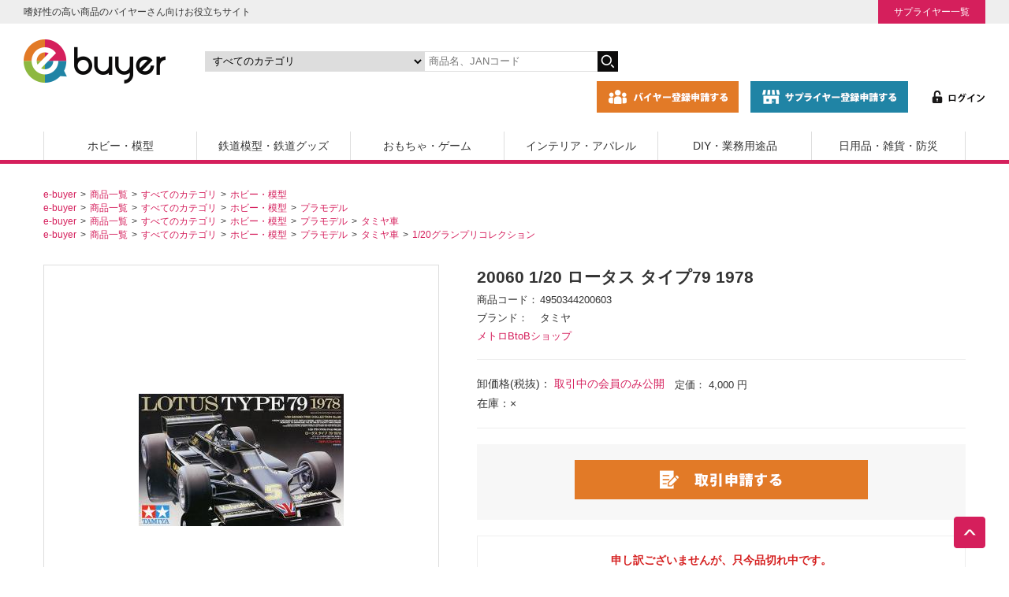

--- FILE ---
content_type: text/javascript
request_url: https://e-buyer.jp/user_data/master/packages/default/js/function.js
body_size: 408
content:
//item-slide
jQuery(function($){
	$('.detail-img-thumbnail a').click(function(){
		if($(this).hasClass('over') == false){
			$('.detail-img-thumbnail a').removeClass('over');
			$(this).addClass('over');
			$('.detail-img-main a').hide().attr('href',$(this).attr('href')).fadeIn();
			$('.detail-img-main img').hide().attr('src',$(this).attr('href')).fadeIn();
		};
		return false;
	}).filter(':eq(0)').click();
});

$(function() {
    // スムーズスクロール
   $('a[href^="#"]').not('.no-scroll').on('click', function() {
       var href = $(this).attr('href');
       var target = href === '#' || href === '' ? 'html' : href;
       var top = $(target).offset().top;

       $("html").animate({scrollTop: top}, 500, 'easeOutCubic');
       
       return false;
   })
});

